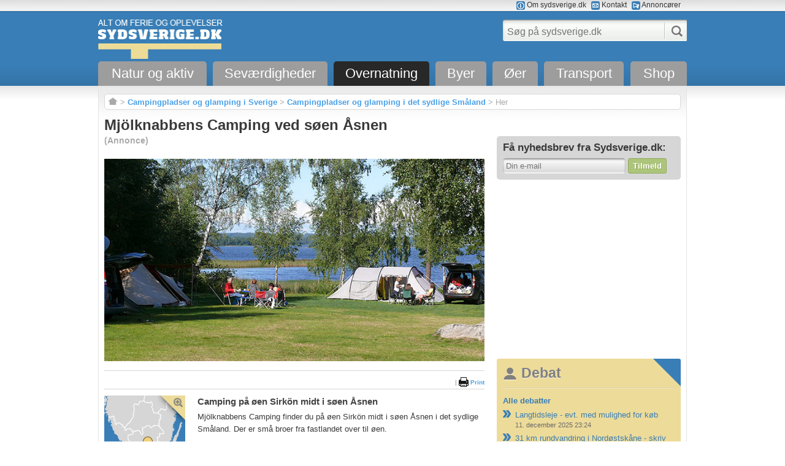

--- FILE ---
content_type: text/html; charset=utf-8
request_url: https://www.sydsverige.dk/?pageID=535
body_size: 8709
content:




<!DOCTYPE html>
<html>
<head>
    <meta charset="utf-8">
    <title>Mjölknabbens Camping og bådudlejning ved Åsnen</title>
    <meta id="viewport" name="viewport" content="width=device-width, initial-scale=1.0, maximum-scale=5.0, user-scalable=1">
    <meta http-equiv="content-type" content="text/html;charset=utf-8" />
    <meta name="google-site-verification" content="JlBaBA6_ckp2ley6J6V4kNNOr3_VACmAj5Cto531nco" />
    <script async src="https://www.googletagmanager.com/gtag/js?id=G-KWXP3EN5YX"></script>
    <script>
      window.dataLayer = window.dataLayer || [];
      function gtag(){dataLayer.push(arguments);}
      gtag('js', new Date());
    
      gtag('config', 'G-KWXP3EN5YX');
    </script>

    

<meta name="description" content="Alle pladser har udsigt til søen og en fantastisk solnedgang. Mjölknabbens Camping er en fredelig og harmonisk campingplads, hvor du kan slappe af både i krop og sjæl." />



    
     
    
    
<link rel="stylesheet" href="/static/CACHE/css/output.d1573f36caf0.css" type="text/css" media="screen"><link rel="stylesheet" href="/static/CACHE/css/output.5ad27dba1b30.css" type="text/css" media="print"><link rel="stylesheet" href="/static/CACHE/css/output.52c2bfdaaee2.css" type="text/css" media="all"><link rel="stylesheet" href="/static/CACHE/css/output.de53d75b278e.css" type="text/css">



    
     

    <link rel="shortcut icon" href="/static/images/favicon.ico" />

    <!-- HTML5 shim and Respond.js IE8 support of HTML5 elements and media queries -->
    <!--[if lt IE 9]>
      <script src="https://oss.maxcdn.com/libs/html5shiv/3.7.0/html5shiv.js"></script>
      <script src="https://oss.maxcdn.com/libs/respond.js/1.4.2/respond.min.js"></script>
    <![endif]-->

    <script type="text/javascript">
    document.addEventListener('DOMContentLoaded', function(){
        if (document.body.offsetWidth > 640) {
         document.getElementById('sitewrapper').style.minWidth = '960px';
         document.getElementById('viewport').content = 'width=device-width, initial-scale=0.8, maximum-scale=5.0, user-scalable=1';
        }
    });
    </script>
     
     
</head>
<body class="page-87 page"  >

    <div id="fb-root"></div>
    <div id="sitewrapper">
        <div id="page">
            <div id="header">
                <div id="header-top">
                    <a href="/?pageID=409">
                        <img src="/static/images/info-icon.png" width="14" height="14" alt="Om sydsverige.dk" /> Om sydsverige.dk</a>
                    <a href="/?pageID=411">
                        <img src="/static/images/kontakt-icon.png" width="14" height="14" alt="Kontakt" /> Kontakt</a>
                    <a href="/?pageID=410">
                        <img src="/static/images/annonce-icon.png" width="14" height="14" alt="Annoncører" /> Annoncører</a>
                </div>
                <div id="header-mid">
                    <div id="search-desktop-wrapper">
                        <div class="search-form" id="search-desktop">
                            <div class="search-inner">
                                <form action="/search/" method="get" accept-charset="UTF-8">
                                    <div>
                                        <input accesskey="/" title="Søg på sydsverige.dk" type="text" name="q" value="" size="15" maxlength="128" placeholder="Søg på sydsverige.dk" autocomplete="off"/>
                                        <button type="submit" title="Søg"><span class="submit-text">SØG</span><img src="/static/images/search-button.png" width="30" height="33" alt="Søg" title="Søg" /></button>
                                    </div>
                                </form>
                            </div>
                        </div>
                    </div>
                    <div class="logo">
                        <a href="/"><img src="/static/images/sydsverige.svg" width="203" height="64" alt="Sydsverige.dk" title="Til forsiden" class="svgLogo"/><img src="/static/images/sydsverige.png" width="203" height="64" alt="Sydsverige.dk" title="Til forsiden" class="pngLogo"/></a>
                    </div>
                    <div id="nav"></div><button id="search-button"><span class="search-text">SØG</span><span class="search-icon"></span></button>
                </div>
                <div id="header-bot">
                    <div id="search-mobil-wrapper">
                        <div class="search-form" id="search-mobile">
                            <div class="search-inner">
                                <form action="/search/" method="get" accept-charset="UTF-8">
                                    <div>
                                        <input accesskey="/" title="Søg på sydsverige.dk" type="text" name="q" value="" size="15" maxlength="128" placeholder="Søg på sydsverige.dk" autocomplete="off"/>
                                        <button type="submit" title="Søg"><span class="submit-text">SØG</span><img src="/static/images/search-button.png" width="30" height="33" alt="Søg" title="Søg" /></button>
                                    </div>
                                </form>
                            </div>
                        </div>
                    </div>
                    <header>
                    <nav>
                        <ul id="navigation">
                            <li class=" na">
                                <a href="#" class="na">Natur og aktiv</a>
                                
                                <ul>
                                    <li><a href="/?pageID=310">Kanoture og kajakture</a></li>
                                    <li><a href="/?pageID=734">Kano- og kajakudlejning</a></li>
                                    <li><a href="/?pageID=352">Vandreture</a></li>
                                    <li><a href="/?pageID=382">Cykelruter</a></li>
                                    <li><a href="/?pageID=384">Fiskesteder</a></li>
                                    <li><a href="/?pageID=234">Nationalparker</a></li>
                                    <li><a href="/?pageID=244">Naturreservater</a></li>
                                    <li><a href="/?pageID=777">Skovens nøglebiotoper</a></li>
                                    <li><a href="/?pageID=526">Ridning</a></li>
                                    <li><a href="/?pageID=224">Badestrande og badelande</a></li>
                                    <li><a href="/?pageID=507">Badesøer</a></li>
                                    <li><a href="/?pageID=437">Skiferie</a></li>
                                    <li><a href="/?pageID=529">Golf</a></li>
                                    <li><a href="/?pageID=432">Elgjagt</a></li>
                                    <li><a href="/?pageID=338">Allemandsretten</a></li>
                                </ul>
                                
                            </li>
                            <li class=" se">
                                <a href="#" class="se">Seværdigheder</a>
                                
                                <ul>
                                    <li><a href="/?pageID=97">Oplevelser for hele familien</a></li>
                                    <li><a href="/?pageID=176">Dyreparker</a></li>
                                    <li><a href="/?pageID=4">Museer</a></li>
                                    <li><a href="/?pageID=69">Slotte og herregårde</a></li>
                                    <li><a href="/?pageID=147">Kirker og klostre</a></li>
                                    <li><a href="/?pageID=163">Haver og parker</a></li>
                                    <li><a href="/?pageID=125">Kunst</a></li>
                                    <li><a href="/?pageID=380">Shopping, antikt og loppis</a></li>
                                    <li><a href="/?pageID=291">Glasværker</a></li>
                                    <li><a href="/?pageID=111">Fortidsminder</a></li>
                                    <li><a href="/?pageID=35">Sydsveriges historie</a></li>
                                    <li><a href="/?pageID=986">Skåne - top 5 oplevelser</a></li>
                                    <li><a href="/?pageID=296">Blekinge - top 5 oplevelser</a></li>
                                    <li><a href="/?pageID=855">Småland - top 5 oplevelser</a></li>
                                </ul>
                                
                            </li>
                            <li class="active ov">
                                <a href="#" class="ov">Overnatning</a>
                                
                                <ul>
                                    <li><a href="/?pageID=373">Hoteller</a></li>
                                    <li><a href="/?pageID=444">Bed &amp; Breakfast</a></li>
                                    <li><a href="/?pageID=415">Sommerhuse og ødegårde</a></li>
                                    <li><a href="/?pageID=479">Bondegårdsferie</a></li>
                                    <li><a href="/?pageID=369">Vandrehjem</a></li>
                                    <li><a href="/?pageID=932">Campingpladser og glamping</a></li>
                                    <li><a href="/?pageID=689">Sheltere</a></li>
                                    <li><a href="/?pageID=851">Konference</a></li>
                                    <li><a href="/?pageID=662">Køb ødegård eller sommerhus</a></li>
                                </ul>
                                
                            </li>
                            <li class=" by">
                                <a href="#" class="by">Byer</a>
                                
                                <ul>
                                    <li><a href="/?pageID=206">Byer i Skåne</a></li>
                                    <li><a href="/?pageID=582">Byer i Halland</a></li>
                                    <li><a href="/?pageID=187">Byer i Blekinge</a></li>
                                    <li><a href="/?pageID=204">Byer i det sydlige Småland</a></li>
                                    <li><a href="/?pageID=201">Byer i det østlige Småland</a></li>
                                    <li><a href="/?pageID=195">Byer i det nordlige Småland</a></li>
                                    <li><a href="/?pageID=598">Byer i Västra Götaland</a></li>
                                </ul>
                                
                            </li>
                            <li class=" oe">
                                <a href="#" class="oe">Øer</a>
                                
                                <ul>
                                    <li><a href="/?pageID=212">Hven</a></li>
                                    <li><a href="/?pageID=407">Øland</a></li>
                                    <li><a href="/?pageID=1213">Gotland og Fårö</a></li>
                                    <li><a href="/?pageID=605">Flere øer i Sverige</a></li>
                                </ul>
                                
                            </li>
                            <li class=" tr">
                                <a href="#" class="tr">Transport</a>
                                
                                <ul>
                                    <li><a href="/?pageID=400">Færger og bro til Sverige</a></li>
                                    <li><a href="/?pageID=446">Tog til og i Sverige</a></li>
                                    <li><a href="/?pageID=702">Bus til og i Sverige</a></li>
                                    <li><a href="/?pageID=401">Bilferie i Sverige</a></li>
                                    <li><a href="/?pageID=476">Rastepladser ved veje</a></li>
                                </ul>
                                
                            </li>
                            <li class=" sh">
                                <a href="#" class="sh">Shop</a>
                                
                                <ul><li><a href="/shop">Kort over Sverige</a></li></ul>
                                
                            </li>
                        </ul>
                    </nav>
                    </header>
                </div>
            </div>
            
<div id="content" class="page">
    
    
        <div id="trail"><a href="/" title="Forsiden"><img
            src="/static/images/icon-home.png" width="16" height="12" title="Forsiden" alt="Forsiden" /></a>
            
            &gt; <a href="/?pageID=932">Campingpladser og glamping i Sverige</a>
            
            
            &gt; <a href="/?pageID=935">Campingpladser og glamping i det sydlige Småland</a>
            
            &gt; Her
        </div>
        
        <div id="page-right-desktop">
            <div id="content-right" class="page-right">
                




    <div class="desktop-banner no-mobile not-ad">
        

<div class="banner-inner">




    

        <a href="None" target="_blank">
            <img src="/media/kolonne/nyhedsbrev-boks-1.gif"
                width="300"
                height="1"
                alt="None" />
        </a>

    


</div>


        
    </div>

    <div class="desktop-banner not-ad">
        

<div class="banner-inner">

    
<div id="newsletter-wrapper">

    <div height="51px" id="newsletter">

        <p>
          Få nyhedsbrev fra Sydsverige.dk:
        </p>
        <br />

        <form action='#' method='POST' id='newsletter-form'><input type="hidden" name="csrfmiddlewaretoken" value="PIyzMyqLNPIxNxtSK5H0JRxVoJpdmIMjRLpa0sAMrqRBw4WnA5PNzUlrZtjvP3Dn">
            <input type='email'
                id='id_email'
                placeholder='Din e-mail'
                required='required' />

            <button type="submit">Tilmeld</button>
        </form>
    </div>
</div>




</div>


        
    </div>









    <div class="desktop-banner">
        

<div class="banner-inner">

    
<script async src="https://pagead2.googlesyndication.com/pagead/js/adsbygoogle.js?client=ca-pub-9580960771996851"
     crossorigin="anonymous"></script>
<!-- 300x250-top NYE FARVER-2 -->
<ins class="adsbygoogle"
     style="display:inline-block;width:300px;height:250px"
     data-ad-client="ca-pub-9580960771996851"
     data-ad-slot="7564860160"></ins>
<script>
     (adsbygoogle = window.adsbygoogle || []).push({});
</script>



</div>


        
    </div>




<div class="infobox box-debat">
    <h3>Debat</h3>
    <hr />
    <b><a href="/?debat=oversigt">Alle debatter</a></b><br />
    <ul>
        
        
            <li><a href="/?debat=31&amp;post=14017">Langtidsleje - evt. med mulighed for køb</a><br />
            <span>11. december 2025 23:24</span></li>
        
            <li><a href="/?debat=2&amp;post=13792">31 km rundvandring i Nordøstskåne - skriv dine kommentarer her</a><br />
            <span>20. november 2025 05:42</span></li>
        
            <li><a href="/?debat=31&amp;post=12396">Skønt hus - men hvem ejer det?</a><br />
            <span>4. oktober 2025 15:44</span></li>
        
            <li><a href="/?debat=31&amp;post=14020">Langtidsleje af Hytte i skoven</a><br />
            <span>30. september 2025 19:59</span></li>
        
        
    </ul>
    <hr />
    <a href="/?debat=oversigt">Skriv nyt indlæg</a>
</div>




    <div class="desktop-banner">
        

<div class="banner-inner">




    

        <a href="https://www.hotelspecials.dk/?utm_source=Sydsverigedk&amp;utm_medium=affiliate" target="_blank">
            <img src="/media/kolonne/hotelspecials3.gif"
                width="300"
                height="250"
                alt="" />
        </a>

    


</div>


        
    </div>



            </div>
        </div>
        <div id="content-left">
            <div>
                
                    <h1>Mjölknabbens Camping ved søen Åsnen</h1>
                    
		    	
			<div class="annonce-header">(Annonce)</div>
			
                    
                    
                    <div class="header-image" style="margin:20px 0 0 0; ">
                        <img src="https://www.sydsverige.dk/media/annoncetop/mjolknabbens-camping.jpg" alt="Mjölknabbens Camping" title="Mjölknabbens Camping" />
                    </div>
                    
                        
                        <div id="page-meta">
                            <div id="page-share">

                                <ul style='float: right'>
                                    <li style='display: inline-block;'>
                                        <div class="fb-share-button"
                                             data-locale="da_dk"
                                             data-href="/"
                                             data-type="button"></div>
                                    </li>
                                    <li class="printicon">|</li>
                                    <li class="printicon">
                                    <a href="javascript:print();">
                                        <img src="static/images/icon-print.png" title="Print" alt="Print"/> Print</a>
                                    </li>
                                </ul>

                            </div>
                            
                        </div>
                        
                        <button id="mobile-map-button">Vis beliggenhed på kort</button>
                        
                    </div>
                    <div id="secondary-desktop">
                        <div id="content-secondary">
                            
                            
                            <div class="kort" style="position:relative;">
                                <div style="position: relative; width: 132px; height:132px;" id="map">
                                    
                                    <img src="static/images/resize.png" width="46"
                                    height="46" alt="Maksimér" id="zoomclick" title="Forstør" alt="Forstør" style="position:absolute; top:0;right:0; width:46px; height:46px; z-index:1000;"/>
                                    <img src="static/images/minimize.png"
                                    width="46" height="46" title="Minimér" alt="Minimér" id="minimize" style="position:absolute; top:0;left:0; width:46px; height:46px; z-index:1000; display:none; cursor:pointer" title="Minimér kort" alt="Minimér kort" />
                                    
                                    <div id="minimap" style="background:#eee;width:132px;height:132px;position:absolute;top:0;left:0;z-index:200; position:absolute;"><img src="/static/images/minikort.png" width="132" height="132" title="Kort over sydsverige" alt="Kort over sydsverige" /></div>
                                </div>
                            </div>
                            

                            
                            <div class="address-gps">
                                
                                <div id="adresse">
                                    <div class="infobox header"><img src="/static/images/icon-adresse.svg" width="24" height="16" title="Adresse" alt="Adresse" class="adresse-icon-desktop" /><img src="/static/images/icon-adresse_blue.svg" width="24" height="16" alt="Adresse" class="adresse-icon-mobile"/> Adresse</div>
                                    <div class="infobox">Mjölknabbens Camping<br />
Mjölkenabben 1<br />
362 95 Urshult<br />
Sverige</div>
                                </div>
                                

                                
                                <div id="gps">
                                    <div class="infobox header"><img src="/static/images/icon-gps.svg" width="18" height="18" title="GPS" alt="GPS" class="gps-icon-desktop"/><img src="/static/images/icon-gps_blue.svg" width="18" height="18" alt="GPS" class="gps-icon-mobile"/> GPS</div>
                                    <div class="infobox">
                                        Latitude : 56.6216<br />
                                        Longitude : 14.7147<br />
                                        (WGS84: Decimal)<br />
                                        <a href="/?pageID=305">Indstil din GPS</a>
                                    </div>
                                </div>
                                
                            </div>
                            

                            

                            
                            
                        </div>
                    </div>
                    <div id="article-content">
                        
<h2>Camping på øen Sirkön midt i søen Åsnen</h2>
Mjölknabbens Camping finder du på øen Sirkön midt i søen Åsnen i det sydlige Småland. Der er små broer fra fastlandet over til øen.<br />
<br />



<h2>Åbningstider 2025</h2>
Campingen har åbent fra 17. april til 28. september. Amy's Kafé åbner 18. april.<br />
<br />




<h2>Søudsigt og fantastisk solnedgang</h2>
Mjölknabbens Camping er en fredelig og harmonisk campingplads, hvor du kan slappe af både i krop og sjæl. Campingpladsen er på 25.000 kvm og ligger på en skråning ned mod søen og med en strandlinje på 250 meter. Vi har 80 standpladser med elektricitet. Alle pladser har udsigt til søen og en fantastisk solnedgang.<br />
<br />



<div class="article-image-left">
<img alt="Mjölknabbens Camping ved søen Åsnen" height="312" src="media/camping/mjolknabbens-camping-fisketur.jpg" title="Mjölknabbens Camping ved søen Åsnen" width="468"/>
</div>
<br clear="all"/>
<br clear="all"/>




<h2>Du kan bade og fiske i søen</h2>
Campingen har en fin, lille badeplads. Den er lavvandet og har sandbund og er derfor meget børnevenlig.<br />
<br />

Der er gode fiskerimuligheder i søen, bl.a. af gedde, sandart og aborre. På campingen kan du kan købe fiskekort og kort over Åsnen.<br />
<br />



<h2>Campinghytter og både</h2>
Du kan leje en 16 kvm stor fritliggende campinghytte med to senge og en veranda på 8,5 kvm. Hytterne er udstyret med dobbeltseng, køleskab, lille fryser, elkomfur, varmt og koldt vand, elvarme og køkkenredskaber til simpel madlavning. Udendørsmøbler er til rådighed for alle hytterne. Der er dyner og puder, men sengetøj medbringes selv. Bruser, toilet, vaskemaskine og tørretumbler er tilgængelige i vores servicebygning 20-40 m fra hytterne.<br/>
<br/> 
Vi har også et par lidt større huse, se mere på vores website. Endelig kan du leje båd med eller uden motor for en dag, et døgn eller fx en hel uge.<br />
<br />



<div><font size="2"></font></div>


<div class="article-image-left">
<img alt="Mjölknabbens Camping ved søen Åsnen" height="312" src="media/camping/mjolknabbens-campinghytter.jpg" title="Mjölknabbens Camping ved søen Åsnen" width="468"/>
<div><font size="2">Lej en campinghytte til to personer</font></div>
</div>
<br clear="all"/>



<div class="article-image-left">
<img alt="Lej feriehus på Mjölknabbens Camping ved søen Åsnen" height="312" src="media/camping/mjolknabbens-lyckan.jpg" title="Lej feriehus på Mjölknabbens Camping ved søen Åsnen" width="468"/>
<div><font size="2">Eller lej et af feriehusene Lyckan 1 eller Lyckan 2 til fire personer</font></div>
</div>
<br clear="all"/>
<br clear="all"/>






<h2>Åsnen</h2>
Åsnen er en ca. 150 kvadratkilometer stor sø med et stort antal øer. Området har et meget rigt fugleliv. Du kan bl.a. se Sortstrubet Lom, og om efteråret kan du opleve havørne, se også <a href="?pageID=477">Havørne ved søen Åsnen</a>.<br />
<br />





<h2>Amy's Kafé</h2>
I vores café kan du købe morgenbrød og lidt dagligvarer, og så selvfølgelig kaffe og Amy's kage og sandwich fremstillet af de bedste råvarer. Amy bager selv alle kager, tærter, ostekager mv.<br />
<br />



<div class="article-image-left">
<img alt="Amy's Kafé" height="312" src="media/camping/mjolknabbens-amys-cafe.jpg" title="Amy's Kafé" width="468"/>
<div><font size="2">Amy's Kafé er kendt for sit hjemmebagte brød baseret på de bedste råvarer, omhyggeligt håndteret af Amy selv. Du kan tage det med dig, eller nyde det på stedet. Brød, men også crumbles, ostekage og lækre sandwiches.</font></div>
</div>
<br clear="all"/>
<br clear="all"/>










<h2>Priser 2025</h2>
Campingvogn, autocamper eller telt:<br />
295-350 svenske kr. (SEK) pr. nat for en familie på 4 personer.<br />
Elektricitet. 3,50 SEK pr. kWh.<br/>
<br />

Campinghytte (2 personer):<br/>
600 SEK pr. nat.<br />
<br/>

Leje af hus (4 personer):<br/>
5000-7000 SEK. pr. uge (lavsæson / højsæson).<br/> 
Slutrengøring kan tilkøbes for 2000 SEK.<br/>
<br/>


Leje af båd:<br/>
Uden motor: 400 SEK pr. dag eller 1800 SEK pr. uge.<br />
Med motor: 4000 SEK pr. uge.<br/>
<br/>

Se flere priser på vores eget website, se link herunder.<br />
<br />













<h2>Kontakt</h2>
Mjölknabbens Camping<br/>
Amy og Sven-Olof Torstensson<br />
Mobil Sven-Olof (0046) 70 542 84 55<br />
E-mail: <a href="mailto:boka@mjolknabben.com">boka@mjolknabben.com</a><br/>
Web: <a target="_blank" href="https://www.mjolknabben.se/" rel="nofollow">www.mjolknabben.se</a> med flere billeder og priser.<br />
<br />
Velkommen!<br />
<br />



<div class="article-image-left">
<img alt="Lejrliv på Mjölknabbens Camping" height="312" src="media/camping/mjolknabbens-lejrliv.jpg" title="Lejrliv på Mjölknabbens Camping" width="468"/>
</div>
<br clear="all"/>
<br clear="all"/>
                        
                    </div>
                    <div id="secondary-mobile"></div>
                    <div id="page-right-mobile"></div>
                </div>
            </div>




             
            <div id="references-mobil"></div>
        </div>
        <div id="footer">
            <div class="content">
                
                <div id="references-desktop">
                    <div class="reference-articles" id="references">
                        
                            
                                
                                    
                                        
                                            


                        <a href="/?pageID=932">
                            <div class="first">
                                <img src="/media/footer-fotos/camping/campingpladser-sverige.jpg" alt="Foto: Sonia Jansson/imagebank.sweden.se" title="Foto: Sonia Jansson/imagebank.sweden.se" width="140" height="107" />
                                <h3>Campingpladser i Sverige</h3>
                                <span>Find campingplads i Skåne, Halland, Blekinge, Småland eller Västra Götaland.</span><br />
                                <span class="readmore">Læs mere</span>
                            </div>
                        </a>


                                        
                                    
                                
                                    
                                        
                                            
                                                


                        <a href="/?pageID=663">
                            <div >
                                <img src="/media/footer-fotos/oedegaarde/oedegaarde.jpg" alt="Lej ødegård i Sverige" title="Lej ødegård i Sverige" width="140" height="107" />
                                <h3>Lej ødegård i Sverige</h3>
                                <span>Lej en svensk ødegård eller et torp med stemning. Tænd op i kakkelovnen og nyd de fredfyldte omgivelser.</span><br />
                                <span class="readmore">Læs mere</span>
                            </div>
                        </a>


                                            
                                        
                                    
                                
                            
                        
                            
                        
                            
                        
                            
                        
                            
                        
                            
                        
                            
                        
                    </div>
                </div>
                
                <hr class="thick"/>
                <ul>
                    <li id="menu_0">
                        <div class="na">Natur og aktiv</div>
                        <ul>
                            <li><a href="/?pageID=310">Kanoture og kajakture</a></li>
                            <li><a href="/?pageID=734">Kano- og kajakudlejning</a></li>
                            <li><a href="/?pageID=352">Vandreture</a></li>
                            <li><a href="/?pageID=382">Cykelruter</a></li>
                            <li><a href="/?pageID=384">Fiskesteder</a></li>
                            <li><a href="/?pageID=234">Nationalparker</a></li>
                            <li><a href="/?pageID=244">Naturreservater</a></li>
                            <li><a href="/?pageID=777">Skovens nøglebiotoper</a></li>
                            <li><a href="/?pageID=526">Ridning</a></li>
                            <li><a href="/?pageID=224">Badestrande og badelande</a></li>
                            <li><a href="/?pageID=507">Badesøer</a></li>
                            <li><a href="/?pageID=437">Skiferie</a></li>
                            <li><a href="/?pageID=529">Golf</a></li>
                            <li><a href="/?pageID=432">Elgjagt</a></li>
                            <li><a href="/?pageID=338">Allemandsretten</a></li>
                        </ul>
                    </li>
                    <li id="menu_1">
                        <div class="se">Seværdigheder</div>
                        <ul>
                            <li><a href="/?pageID=97">Oplevelser for hele familien</a></li>
                            <li><a href="/?pageID=176">Dyreparker</a></li>
                            <li><a href="/?pageID=4">Museer</a></li>
                            <li><a href="/?pageID=69">Slotte og herregårde</a></li>
                            <li><a href="/?pageID=147">Kirker og klostre</a></li>
                            <li><a href="/?pageID=163">Haver og parker</a></li>
                            <li><a href="/?pageID=125">Kunst</a></li>
                            <li><a href="/?pageID=380">Shopping, antikt og loppis</a></li>
                            <li><a href="/?pageID=291">Glasværker</a></li>
                            <li><a href="/?pageID=111">Fortidsminder</a></li>
                            <li><a href="/?pageID=35">Sydsveriges historie</a></li>
                            <li><a href="/?pageID=986">Skåne - top 5 oplevelser</a></li>
                            <li><a href="/?pageID=296">Blekinge - top 5 oplevelser</a></li>
                            <li><a href="/?pageID=855">Småland - top 5 oplevelser</a></li>
                        </ul>
                    </li>
                    <li id="menu_2">
                        <div class="ov">Overnatning</div>
                        <ul>
                            <li><a href="/?pageID=373">Hoteller</a></li>
                            <li><a href="/?pageID=444">Bed &amp; Breakfast</a></li>
                            <li><a href="/?pageID=415">Sommerhuse og ødegårde</a></li>
                            <li><a href="/?pageID=479">Bondegårdsferie</a></li>
                            <li><a href="/?pageID=369">Vandrehjem</a></li>
                            <li><a href="/?pageID=932">Campingpladser og glamping</a></li>
                            <li><a href="/?pageID=689">Sheltere</a></li>
                            <li><a href="/?pageID=851">Konference</a></li>
                            <li><a href="/?pageID=662">Køb ødegård eller sommerhus</a></li>
                        </ul>
                    </li>
                    <li id="menu_3">
                        <div class="by">Byer</div>
                        <ul>
                            <li><a href="/?pageID=206">Byer i Skåne</a></li>
                            <li><a href="/?pageID=582">Byer i Halland</a></li>
                            <li><a href="/?pageID=187">Byer i Blekinge</a></li>
                            <li><a href="/?pageID=204">Byer i det sydlige Småland</a></li>
                            <li><a href="/?pageID=201">Byer i det østlige Småland</a></li>
                            <li><a href="/?pageID=195">Byer i det nordlige Småland</a></li>
                            <li><a href="/?pageID=598">Byer i Västra Götaland</a></li>
                        </ul>
                    </li>
                    <li id="menu_4">
                        <div class="oe">Øer</div>
                        <ul>
                            <li><a href="/?pageID=212">Hven</a></li>
                            <li><a href="/?pageID=407">Øland</a></li>
                            <li><a href="/?pageID=1213">Gotland og Fårö</a></li>
                            <li><a href="/?pageID=605">Flere øer i Sverige</a></li>
                        </ul>
                    </li>
                    <li id="menu_5">
                        <div class="tr">Transport</div>
                        <ul>
                            <li><a href="/?pageID=400">Færger og bro til Sverige</a></li>
                            <li><a href="/?pageID=446">Tog til og i Sverige</a></li>
                            <li><a href="/?pageID=702">Bus til og i Sverige</a></li>
                            <li><a href="/?pageID=401">Bilferie i Sverige</a></li>
                            <li><a href="/?pageID=476">Rastepladser ved veje</a></li>
                        </ul>
                    </li>
                </ul>
                <hr class="thick" />
            </div>
        </div>
        <div id="page-end">
            <div class="content">
                <div class="bottom-nav">
                    <div class="copyright">
                        Copyright &copy; sydsverige.dk&nbsp;&nbsp;&nbsp;&nbsp;
                        Site design : <img src="/static/images/rabotnik.png" alt="Rabotnik" width="63" height="12" />
                    </div>
                    <div class="logo">
                        <a href="/">
                        <img src="/static/images/sydsverige-bottom.svg" alt="Sydsverige.dk" width="130" height="32" class="svgLogo"/>
                        <img src="/static/images/logo-bottom.png" alt="Sydsverige.dk" width="130" height="32" class="pngLogo" />
                        </a>
                    </div>
                    <div class="links">
                        <a href="/?pageID=409" class="first"><img src="/static/images/info-icon-w.png" width="14" height="14" alt="Om sydsverige.dk"/> Om sydsverige.dk</a>
                        <a href="/?pageID=411" class="second"><img src="/static/images/kontakt-icon-w.png" width="14" height="14" alt="Kontakt"/> Kontakt</a>
                        <a href="/?pageID=410" class="last"><img src="/static/images/annonce-icon-w.png" width="14" height="14" alt="Annoncører"/> Annoncører</a>
                    </div>
                </div>
                <div id="search-mobile-bottom-wrapper">
                    <div class="search-form" id="search-mobile-bottom">
                        <div class="search-inner">
                            <form action="/search/" method="get" accept-charset="UTF-8">
                                <div>
                                    <input accesskey="/" title="Søg på sydsverige.dk" type="text" name="q" value="" size="15" maxlength="128" placeholder="Søg på sydsverige.dk" autocomplete="off"/>
                                    <button type="submit" title="Søg"><span class="submit-text">SØG</span><img src="/static/images/search-button.png" width="30" height="33" alt="Søg" title="Søg" /></button>
                                </div>
                            </form>
                        </div>
                    </div>
                </div>
            </div>
        </div>
    </div>
    <div id="kort-mobil-wrapper"></div>

    <script src="/static/js/jquery-2.1.0.min.js"></script>
    <script src="/static/js/jquery.cookiebar.js"></script>

    <script src="/static/js/rearrange.js" type="text/javascript"></script>

    

     
    <script>
        window.onload = function() {
            $('#page-share').css('display', 'block');
        }
    </script>
    

       
    <!-- <script src="https://cdn.rawgit.com/openlayers/openlayers.github.io/master/en/v5.3.0/build/ol.js"></script> -->
    <script src="/static/js/ol.js" type="text/javascript"> </script>
    <script src="/static/js/OpenLayers.js" type="text/javascript"></script>
    <script src="/static/js/map.js" type="text/javascript"> </script>



    
<script src="/static/CACHE/js/output.5bc15e052d44.js"></script>



    


</body>
</html>


--- FILE ---
content_type: text/html; charset=utf-8
request_url: https://www.google.com/recaptcha/api2/aframe
body_size: 268
content:
<!DOCTYPE HTML><html><head><meta http-equiv="content-type" content="text/html; charset=UTF-8"></head><body><script nonce="eMl9pYX4A7krxdkXuwWBCw">/** Anti-fraud and anti-abuse applications only. See google.com/recaptcha */ try{var clients={'sodar':'https://pagead2.googlesyndication.com/pagead/sodar?'};window.addEventListener("message",function(a){try{if(a.source===window.parent){var b=JSON.parse(a.data);var c=clients[b['id']];if(c){var d=document.createElement('img');d.src=c+b['params']+'&rc='+(localStorage.getItem("rc::a")?sessionStorage.getItem("rc::b"):"");window.document.body.appendChild(d);sessionStorage.setItem("rc::e",parseInt(sessionStorage.getItem("rc::e")||0)+1);localStorage.setItem("rc::h",'1769383031045');}}}catch(b){}});window.parent.postMessage("_grecaptcha_ready", "*");}catch(b){}</script></body></html>

--- FILE ---
content_type: text/css
request_url: https://www.sydsverige.dk/static/CACHE/css/output.52c2bfdaaee2.css
body_size: 1185
content:
/*! #######################################################################

	MeanMenu 2.0.6
	--------
	
	To be used with jquery.meanmenu.js by Chris Wharton (http://www.meanthemes.com/plugins/meanmenu/)

####################################################################### */a.meanmenu-reveal{display:none}.mean-container .mean-bar{float:left;width:100%;position:relative;background:#397eb6;padding:0;min-height:0;z-index:999999;top:0}.mean-container a.meanmenu-reveal{width:25%;height:75px;padding:0;position:absolute;top:-75px;right:25% !important;cursor:pointer;color:#fff;text-decoration:none;text-indent:0;line-height:22px;display:block;font-family:Arial,Helvetica,sans-serif;font-weight:700;background:#397eb6;right:0;left:auto;text-align:center;text-indent:0;font-size:18px;border-left:1px solid #296aa0}.mean-container a.meanmenu-reveal span.menubutton.open{background:#397eb6;display:block;height:75px;border-left:1px solid #509ddd;border-right:1px solid #296aa0}.mean-container a.meanmenu-reveal span.menutext{margin:10px 0 4px;display:block;float:left;width:100%;text-shadow:-1px 1px 0 rgba(0,0,0,0.35);-webkit-text-shadow:-1px 1px 0 rgba(0,0,0,0.35);-moz-text-shadow:-1px 1px 0 rgba(0,0,0,0.35);-ms-text-shadow:-1px 1px 0 rgba(0,0,0,0.35);-o-text-shadow:-1px 1px 0 rgba(0,0,0,0.35)}.mean-container a.meanmenu-reveal span.menubars{width:32px;height:26px;margin:0 auto;background:url(/static/images/sprite.svg?0d8bdf6519fd) 0 -92px;display:inline-block;background-size:cover}.mean-container .mean-nav{float:left;width:100%;background:#397eb6;margin-top:0}.mean-container .mean-nav ul{padding:0;margin:0;width:100%;list-style-type:none;box-shadow:0 10px 10px -9px #000 inset;-webkit-box-shadow:0 10px 10px -9px #000 inset;-moz-box-shadow:0 10px 10px -9px #000 inset;-ms-box-shadow:0 10px 10px -9px #000 inset;-o-box-shadow:0 10px 10px -9px #000 inset;float:left;background:#397eb6}.mean-container .mean-nav ul ul{box-shadow:0 10px 10px -9px #000 inset,0 -10px 10px -9px #000 inset;-webkit-box-shadow:0 10px 10px -9px #000 inset,0 -10px 10px -9px #000 inset;-moz-box-shadow:0 10px 10px -9px #000 inset,0 -10px 10px -9px #000 inset;-ms-box-shadow:0 10px 10px -9px #000 inset,0 -10px 10px -9px #000 inset;-o-box-shadow:0 10px 10px -9px #000 inset,0 -10px 10px -9px #000 inset}.mean-container .mean-nav ul ul{background:#266497;border-top:0}.mean-container .mean-nav ul li{position:relative;float:left;width:100%}.mean-container .mean-nav ul ul li:first-child a{border-top:none !important;padding-top:5px}.mean-container .mean-nav ul ul li:last-child a{padding-bottom:5px}.mean-container .mean-nav ul li a{display:block;float:left;width:90%;padding:0 5%;margin:0;text-align:left;color:#fff;border-top:1px solid #4d96d2;text-decoration:none;text-transform:uppercase;height:54px;line-height:54px}.mean-container .mean-nav ul li li a{width:95%;padding:0 0 0 5%;border-top:1px solid #3c7cb0 !important;border-bottom:1px solid #1c527e !important;text-shadow:none !important;visibility:visible;height:35px;line-height:35px}.mean-container .mean-nav ul li.mean-last a{border-bottom:0;margin-bottom:0}.mean-container .mean-nav ul li li li a{width:70%;padding:1em 15%}.mean-container .mean-nav ul li li li li a{width:60%;padding:1em 20%}.mean-container .mean-nav ul li li li li li a{width:50%;padding:1em 25%}.mean-container .mean-nav ul li a:hover{background:#252525;background:rgba(255,255,255,0.1)}.mean-container .mean-nav ul li a.mean-expand{margin-top:0;width:95%;height:54px;padding:0 5% 0 0;text-align:right;position:absolute;right:0;top:0;z-index:2;font-weight:700;border:none !important;border-left:0;border-bottom:1px solid #296aa0 !important}.mean-container .mean-push{float:left;width:100%;padding:0;margin:0;clear:both}.mean-nav .wrapper{width:100%;padding:0;margin:0}.mean-container .mean-bar,.mean-container .mean-bar *{-webkit-box-sizing:content-box;-moz-box-sizing:content-box;box-sizing:content-box}.mean-remove{display:none !important}

--- FILE ---
content_type: text/css
request_url: https://www.sydsverige.dk/static/CACHE/css/output.5ad27dba1b30.css
body_size: 387
content:
body{font-size:1em}#header,#content-right,#trail,#page-share,#footer,#page-end,.article-image,.article-image-right,.article-image-left,#content-secondary .kort,.forum-respond{display:none}#sitewrapper{background:transparent !important}#page-meta{position:absolute;top:.88em;right:.88em;font-size:.88em;color:#3a3a3a}#content-secondary{width:100%;border:1px black solid;overflow:hidden;margin:0 0 20px 0;font-size:.78em}#content-secondary .infobox{float:left;width:120px}h1{margin:0 0 .44em 0}.post-author.reply{clear:both;margin:0 0 20px 0}#article-content a:after{content:" [" attr(href) "] "}.no-print,.no-print *{display:none !important}

--- FILE ---
content_type: image/svg+xml
request_url: https://www.sydsverige.dk/static/images/icon-gps_blue.svg
body_size: 901
content:
<?xml version="1.0" encoding="utf-8"?>
<!-- Generator: Adobe Illustrator 16.0.0, SVG Export Plug-In . SVG Version: 6.00 Build 0)  -->
<!DOCTYPE svg PUBLIC "-//W3C//DTD SVG 1.1//EN" "http://www.w3.org/Graphics/SVG/1.1/DTD/svg11.dtd">
<svg version="1.1" id="Layer_1" xmlns="http://www.w3.org/2000/svg" xmlns:xlink="http://www.w3.org/1999/xlink" x="0px" y="0px"
	 width="18px" height="18px" viewBox="0 0 18 18" enable-background="new 0 0 18 18" xml:space="preserve">
<path fill="#397EB6" d="M9.296,12.652C9.895,12,9.529,10.633,8.465,9.568C7.4,8.504,6.033,8.139,5.382,8.736L9.296,12.652z"/>
<path fill="#397EB6" d="M5.835,12.165C5.26,11.59,4.928,10.833,4.818,9.966l-0.982,0.281c0.088,1.085,0.472,2.034,1.177,2.739
	c0.706,0.705,1.655,1.089,2.741,1.178l0.281-0.982C7.168,13.072,6.41,12.74,5.835,12.165z"/>
<path fill="#397EB6" d="M4.199,13.803c-0.835-0.836-1.267-1.976-1.33-3.279l-0.968,0.277c0.034,1.524,0.51,2.858,1.476,3.824
	c0.965,0.965,2.3,1.439,3.823,1.475l0.277-0.969C6.174,15.068,5.034,14.637,4.199,13.803z"/>
<path fill="#397EB6" d="M2.578,15.422c-1.092-1.091-1.614-2.613-1.617-4.352l-0.959,0.273c-0.03,1.959,0.533,3.678,1.755,4.9
	c1.222,1.222,2.941,1.783,4.901,1.753l0.274-0.96C5.193,17.036,3.67,16.516,2.578,15.422z"/>
<polygon fill="#397EB6" points="7.723,7.16 8.555,6.327 8.585,4.691 3.895,0 1.396,2.499 6.086,7.189 "/>
<polygon fill="#397EB6" points="11.673,9.445 10.841,10.279 10.811,11.914 15.501,16.605 18,14.105 13.311,9.416 "/>
<rect x="8.426" y="6.946" transform="matrix(-0.7073 0.7069 -0.7069 -0.7073 22.4673 7.335)" fill="#397EB6" width="2.578" height="2.746"/>
</svg>


--- FILE ---
content_type: image/svg+xml
request_url: https://www.sydsverige.dk/static/images/icon-gps.svg
body_size: 894
content:
<?xml version="1.0" encoding="utf-8"?>
<!-- Generator: Adobe Illustrator 16.0.0, SVG Export Plug-In . SVG Version: 6.00 Build 0)  -->
<!DOCTYPE svg PUBLIC "-//W3C//DTD SVG 1.1//EN" "http://www.w3.org/Graphics/SVG/1.1/DTD/svg11.dtd">
<svg version="1.1" id="Layer_1" xmlns="http://www.w3.org/2000/svg" xmlns:xlink="http://www.w3.org/1999/xlink" x="0px" y="0px"
	 width="18px" height="18px" viewBox="0 0 18 18" enable-background="new 0 0 18 18" xml:space="preserve">
<path fill="#FFFFFF" d="M9.296,12.652C9.894,12,9.53,10.633,8.465,9.568C7.4,8.504,6.033,8.139,5.382,8.736L9.296,12.652z"/>
<path fill="#FFFFFF" d="M5.835,12.165C5.26,11.59,4.928,10.833,4.818,9.966l-0.982,0.281c0.088,1.085,0.472,2.034,1.177,2.74
	c0.706,0.705,1.655,1.088,2.741,1.177l0.281-0.983C7.168,13.072,6.41,12.74,5.835,12.165z"/>
<path fill="#FFFFFF" d="M4.199,13.803c-0.835-0.836-1.267-1.976-1.33-3.279l-0.968,0.277c0.034,1.524,0.51,2.858,1.476,3.824
	c0.965,0.965,2.3,1.44,3.823,1.475l0.277-0.969C6.174,15.068,5.034,14.637,4.199,13.803z"/>
<path fill="#FFFFFF" d="M2.578,15.422c-1.092-1.091-1.614-2.613-1.617-4.352l-0.959,0.274c-0.03,1.959,0.533,3.678,1.755,4.9
	c1.222,1.222,2.941,1.783,4.901,1.753l0.274-0.96C5.193,17.036,3.67,16.515,2.578,15.422z"/>
<polygon fill="#FFFFFF" points="7.723,7.16 8.555,6.327 8.585,4.691 3.895,0 1.396,2.499 6.086,7.189 "/>
<polygon fill="#FFFFFF" points="11.673,9.445 10.841,10.279 10.811,11.914 15.501,16.605 18,14.106 13.31,9.416 "/>
<rect x="8.426" y="6.946" transform="matrix(0.7071 -0.7071 0.7071 0.7071 -3.0369 9.306)" fill="#FFFFFF" width="2.578" height="2.746"/>
</svg>


--- FILE ---
content_type: image/svg+xml
request_url: https://www.sydsverige.dk/static/images/icon-adresse.svg
body_size: 494
content:
<?xml version="1.0" encoding="utf-8"?>
<!-- Generator: Adobe Illustrator 16.0.0, SVG Export Plug-In . SVG Version: 6.00 Build 0)  -->
<!DOCTYPE svg PUBLIC "-//W3C//DTD SVG 1.1//EN" "http://www.w3.org/Graphics/SVG/1.1/DTD/svg11.dtd">
<svg version="1.1" id="Layer_1" xmlns="http://www.w3.org/2000/svg" xmlns:xlink="http://www.w3.org/1999/xlink" x="0px" y="0px"
	 width="24px" height="16px" viewBox="0 0 24 16" enable-background="new 0 0 24 16" xml:space="preserve">
<g>
	<g>
		<rect x="18.308" y="3.118" fill="#FFFFFF" width="2.614" height="2.865"/>
	</g>
</g>
<g>
	<g>
		<rect x="4.593" y="8.039" fill="#FFFFFF" width="10.221" height="1.483"/>
	</g>
</g>
<g>
	<g>
		<rect x="4.593" y="10.502" fill="#FFFFFF" width="10.221" height="1.483"/>
	</g>
</g>
<g>
	<path fill="#FFFFFF" d="M24,16H0V0h24V16z M1.553,14.5h20.895v-13H1.553V14.5z"/>
</g>
</svg>


--- FILE ---
content_type: image/svg+xml
request_url: https://www.sydsverige.dk/static/images/icon-adresse_blue.svg
body_size: 498
content:
<?xml version="1.0" encoding="utf-8"?>
<!-- Generator: Adobe Illustrator 16.0.0, SVG Export Plug-In . SVG Version: 6.00 Build 0)  -->
<!DOCTYPE svg PUBLIC "-//W3C//DTD SVG 1.1//EN" "http://www.w3.org/Graphics/SVG/1.1/DTD/svg11.dtd">
<svg version="1.1" id="Layer_1" xmlns="http://www.w3.org/2000/svg" xmlns:xlink="http://www.w3.org/1999/xlink" x="0px" y="0px"
	 width="24px" height="16px" viewBox="0 0 24 16" enable-background="new 0 0 24 16" xml:space="preserve">
<g>
	<g>
		<rect x="18.309" y="3.118" fill="#397EB6" width="2.613" height="2.865"/>
	</g>
</g>
<g>
	<g>
		<rect x="4.593" y="8.039" fill="#397EB6" width="10.222" height="1.482"/>
	</g>
</g>
<g>
	<g>
		<rect x="4.593" y="10.502" fill="#397EB6" width="10.222" height="1.482"/>
	</g>
</g>
<g>
	<path fill="#397EB6" d="M24,16H0V0h24V16z M1.553,14.5h20.895v-13H1.553V14.5z"/>
</g>
</svg>
